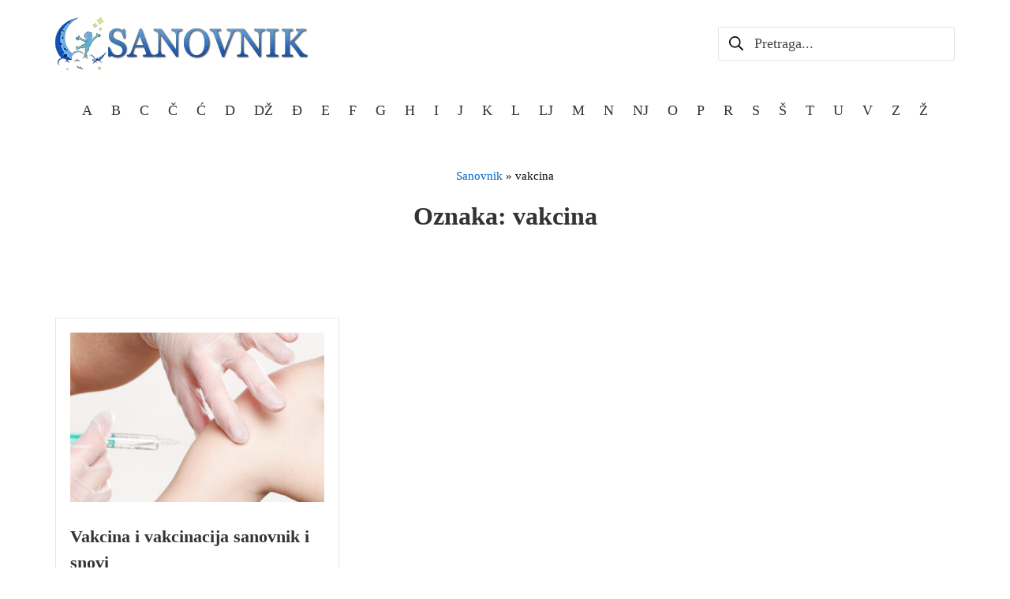

--- FILE ---
content_type: text/html; charset=UTF-8
request_url: https://sanovnik.net/tag/vakcina/
body_size: 11663
content:
<!DOCTYPE html><html lang="sr-RS"><head><meta charset="UTF-8"/>
<script>var __ezHttpConsent={setByCat:function(src,tagType,attributes,category,force,customSetScriptFn=null){var setScript=function(){if(force||window.ezTcfConsent[category]){if(typeof customSetScriptFn==='function'){customSetScriptFn();}else{var scriptElement=document.createElement(tagType);scriptElement.src=src;attributes.forEach(function(attr){for(var key in attr){if(attr.hasOwnProperty(key)){scriptElement.setAttribute(key,attr[key]);}}});var firstScript=document.getElementsByTagName(tagType)[0];firstScript.parentNode.insertBefore(scriptElement,firstScript);}}};if(force||(window.ezTcfConsent&&window.ezTcfConsent.loaded)){setScript();}else if(typeof getEzConsentData==="function"){getEzConsentData().then(function(ezTcfConsent){if(ezTcfConsent&&ezTcfConsent.loaded){setScript();}else{console.error("cannot get ez consent data");force=true;setScript();}});}else{force=true;setScript();console.error("getEzConsentData is not a function");}},};</script>
<script>var ezTcfConsent=window.ezTcfConsent?window.ezTcfConsent:{loaded:false,store_info:false,develop_and_improve_services:false,measure_ad_performance:false,measure_content_performance:false,select_basic_ads:false,create_ad_profile:false,select_personalized_ads:false,create_content_profile:false,select_personalized_content:false,understand_audiences:false,use_limited_data_to_select_content:false,};function getEzConsentData(){return new Promise(function(resolve){document.addEventListener("ezConsentEvent",function(event){var ezTcfConsent=event.detail.ezTcfConsent;resolve(ezTcfConsent);});});}</script>
<script>if(typeof _setEzCookies!=='function'){function _setEzCookies(ezConsentData){var cookies=window.ezCookieQueue;for(var i=0;i<cookies.length;i++){var cookie=cookies[i];if(ezConsentData&&ezConsentData.loaded&&ezConsentData[cookie.tcfCategory]){document.cookie=cookie.name+"="+cookie.value;}}}}
window.ezCookieQueue=window.ezCookieQueue||[];if(typeof addEzCookies!=='function'){function addEzCookies(arr){window.ezCookieQueue=[...window.ezCookieQueue,...arr];}}
addEzCookies([{name:"ezoab_305645",value:"mod1-c; Path=/; Domain=sanovnik.net; Max-Age=7200",tcfCategory:"store_info",isEzoic:"true",},{name:"ezosuibasgeneris-1",value:"3ffbb7b0-f07d-4d08-5e66-f75b4c513af0; Path=/; Domain=sanovnik.net; Expires=Mon, 01 Feb 2027 02:29:51 UTC; Secure; SameSite=None",tcfCategory:"understand_audiences",isEzoic:"true",}]);if(window.ezTcfConsent&&window.ezTcfConsent.loaded){_setEzCookies(window.ezTcfConsent);}else if(typeof getEzConsentData==="function"){getEzConsentData().then(function(ezTcfConsent){if(ezTcfConsent&&ezTcfConsent.loaded){_setEzCookies(window.ezTcfConsent);}else{console.error("cannot get ez consent data");_setEzCookies(window.ezTcfConsent);}});}else{console.error("getEzConsentData is not a function");_setEzCookies(window.ezTcfConsent);}</script><script type="text/javascript" data-ezscrex='false' data-cfasync='false'>window._ezaq = Object.assign({"edge_cache_status":12,"edge_response_time":425,"url":"https://sanovnik.net/tag/vakcina/"}, typeof window._ezaq !== "undefined" ? window._ezaq : {});</script><script type="text/javascript" data-ezscrex='false' data-cfasync='false'>window._ezaq = Object.assign({"ab_test_id":"mod1-c"}, typeof window._ezaq !== "undefined" ? window._ezaq : {});window.__ez=window.__ez||{};window.__ez.tf={};</script><script type="text/javascript" data-ezscrex='false' data-cfasync='false'>window.ezDisableAds = true;</script>
<script data-ezscrex='false' data-cfasync='false' data-pagespeed-no-defer>var __ez=__ez||{};__ez.stms=Date.now();__ez.evt={};__ez.script={};__ez.ck=__ez.ck||{};__ez.template={};__ez.template.isOrig=true;window.__ezScriptHost="//www.ezojs.com";__ez.queue=__ez.queue||function(){var e=0,i=0,t=[],n=!1,o=[],r=[],s=!0,a=function(e,i,n,o,r,s,a){var l=arguments.length>7&&void 0!==arguments[7]?arguments[7]:window,d=this;this.name=e,this.funcName=i,this.parameters=null===n?null:w(n)?n:[n],this.isBlock=o,this.blockedBy=r,this.deleteWhenComplete=s,this.isError=!1,this.isComplete=!1,this.isInitialized=!1,this.proceedIfError=a,this.fWindow=l,this.isTimeDelay=!1,this.process=function(){f("... func = "+e),d.isInitialized=!0,d.isComplete=!0,f("... func.apply: "+e);var i=d.funcName.split("."),n=null,o=this.fWindow||window;i.length>3||(n=3===i.length?o[i[0]][i[1]][i[2]]:2===i.length?o[i[0]][i[1]]:o[d.funcName]),null!=n&&n.apply(null,this.parameters),!0===d.deleteWhenComplete&&delete t[e],!0===d.isBlock&&(f("----- F'D: "+d.name),m())}},l=function(e,i,t,n,o,r,s){var a=arguments.length>7&&void 0!==arguments[7]?arguments[7]:window,l=this;this.name=e,this.path=i,this.async=o,this.defer=r,this.isBlock=t,this.blockedBy=n,this.isInitialized=!1,this.isError=!1,this.isComplete=!1,this.proceedIfError=s,this.fWindow=a,this.isTimeDelay=!1,this.isPath=function(e){return"/"===e[0]&&"/"!==e[1]},this.getSrc=function(e){return void 0!==window.__ezScriptHost&&this.isPath(e)&&"banger.js"!==this.name?window.__ezScriptHost+e:e},this.process=function(){l.isInitialized=!0,f("... file = "+e);var i=this.fWindow?this.fWindow.document:document,t=i.createElement("script");t.src=this.getSrc(this.path),!0===o?t.async=!0:!0===r&&(t.defer=!0),t.onerror=function(){var e={url:window.location.href,name:l.name,path:l.path,user_agent:window.navigator.userAgent};"undefined"!=typeof _ezaq&&(e.pageview_id=_ezaq.page_view_id);var i=encodeURIComponent(JSON.stringify(e)),t=new XMLHttpRequest;t.open("GET","//g.ezoic.net/ezqlog?d="+i,!0),t.send(),f("----- ERR'D: "+l.name),l.isError=!0,!0===l.isBlock&&m()},t.onreadystatechange=t.onload=function(){var e=t.readyState;f("----- F'D: "+l.name),e&&!/loaded|complete/.test(e)||(l.isComplete=!0,!0===l.isBlock&&m())},i.getElementsByTagName("head")[0].appendChild(t)}},d=function(e,i){this.name=e,this.path="",this.async=!1,this.defer=!1,this.isBlock=!1,this.blockedBy=[],this.isInitialized=!0,this.isError=!1,this.isComplete=i,this.proceedIfError=!1,this.isTimeDelay=!1,this.process=function(){}};function c(e,i,n,s,a,d,c,u,f){var m=new l(e,i,n,s,a,d,c,f);!0===u?o[e]=m:r[e]=m,t[e]=m,h(m)}function h(e){!0!==u(e)&&0!=s&&e.process()}function u(e){if(!0===e.isTimeDelay&&!1===n)return f(e.name+" blocked = TIME DELAY!"),!0;if(w(e.blockedBy))for(var i=0;i<e.blockedBy.length;i++){var o=e.blockedBy[i];if(!1===t.hasOwnProperty(o))return f(e.name+" blocked = "+o),!0;if(!0===e.proceedIfError&&!0===t[o].isError)return!1;if(!1===t[o].isComplete)return f(e.name+" blocked = "+o),!0}return!1}function f(e){var i=window.location.href,t=new RegExp("[?&]ezq=([^&#]*)","i").exec(i);"1"===(t?t[1]:null)&&console.debug(e)}function m(){++e>200||(f("let's go"),p(o),p(r))}function p(e){for(var i in e)if(!1!==e.hasOwnProperty(i)){var t=e[i];!0===t.isComplete||u(t)||!0===t.isInitialized||!0===t.isError?!0===t.isError?f(t.name+": error"):!0===t.isComplete?f(t.name+": complete already"):!0===t.isInitialized&&f(t.name+": initialized already"):t.process()}}function w(e){return"[object Array]"==Object.prototype.toString.call(e)}return window.addEventListener("load",(function(){setTimeout((function(){n=!0,f("TDELAY -----"),m()}),5e3)}),!1),{addFile:c,addFileOnce:function(e,i,n,o,r,s,a,l,d){t[e]||c(e,i,n,o,r,s,a,l,d)},addDelayFile:function(e,i){var n=new l(e,i,!1,[],!1,!1,!0);n.isTimeDelay=!0,f(e+" ...  FILE! TDELAY"),r[e]=n,t[e]=n,h(n)},addFunc:function(e,n,s,l,d,c,u,f,m,p){!0===c&&(e=e+"_"+i++);var w=new a(e,n,s,l,d,u,f,p);!0===m?o[e]=w:r[e]=w,t[e]=w,h(w)},addDelayFunc:function(e,i,n){var o=new a(e,i,n,!1,[],!0,!0);o.isTimeDelay=!0,f(e+" ...  FUNCTION! TDELAY"),r[e]=o,t[e]=o,h(o)},items:t,processAll:m,setallowLoad:function(e){s=e},markLoaded:function(e){if(e&&0!==e.length){if(e in t){var i=t[e];!0===i.isComplete?f(i.name+" "+e+": error loaded duplicate"):(i.isComplete=!0,i.isInitialized=!0)}else t[e]=new d(e,!0);f("markLoaded dummyfile: "+t[e].name)}},logWhatsBlocked:function(){for(var e in t)!1!==t.hasOwnProperty(e)&&u(t[e])}}}();__ez.evt.add=function(e,t,n){e.addEventListener?e.addEventListener(t,n,!1):e.attachEvent?e.attachEvent("on"+t,n):e["on"+t]=n()},__ez.evt.remove=function(e,t,n){e.removeEventListener?e.removeEventListener(t,n,!1):e.detachEvent?e.detachEvent("on"+t,n):delete e["on"+t]};__ez.script.add=function(e){var t=document.createElement("script");t.src=e,t.async=!0,t.type="text/javascript",document.getElementsByTagName("head")[0].appendChild(t)};__ez.dot=__ez.dot||{};__ez.queue.addFileOnce('/detroitchicago/boise.js', '/detroitchicago/boise.js?gcb=195-0&cb=5', true, [], true, false, true, false);__ez.queue.addFileOnce('/parsonsmaize/abilene.js', '/parsonsmaize/abilene.js?gcb=195-0&cb=e80eca0cdb', true, [], true, false, true, false);__ez.queue.addFileOnce('/parsonsmaize/mulvane.js', '/parsonsmaize/mulvane.js?gcb=195-0&cb=e75e48eec0', true, ['/parsonsmaize/abilene.js'], true, false, true, false);__ez.queue.addFileOnce('/detroitchicago/birmingham.js', '/detroitchicago/birmingham.js?gcb=195-0&cb=539c47377c', true, ['/parsonsmaize/abilene.js'], true, false, true, false);</script>
<script data-ezscrex="false" type="text/javascript" data-cfasync="false">window._ezaq = Object.assign({"ad_cache_level":0,"adpicker_placement_cnt":0,"ai_placeholder_cache_level":0,"ai_placeholder_placement_cnt":-1,"domain":"sanovnik.net","domain_id":305645,"ezcache_level":1,"ezcache_skip_code":0,"has_bad_image":0,"has_bad_words":0,"is_sitespeed":0,"lt_cache_level":0,"response_size":48763,"response_size_orig":42966,"response_time_orig":412,"template_id":5,"url":"https://sanovnik.net/tag/vakcina/","word_count":0,"worst_bad_word_level":0}, typeof window._ezaq !== "undefined" ? window._ezaq : {});__ez.queue.markLoaded('ezaqBaseReady');</script>
<script type='text/javascript' data-ezscrex='false' data-cfasync='false'>
window.ezAnalyticsStatic = true;

function analyticsAddScript(script) {
	var ezDynamic = document.createElement('script');
	ezDynamic.type = 'text/javascript';
	ezDynamic.innerHTML = script;
	document.head.appendChild(ezDynamic);
}
function getCookiesWithPrefix() {
    var allCookies = document.cookie.split(';');
    var cookiesWithPrefix = {};

    for (var i = 0; i < allCookies.length; i++) {
        var cookie = allCookies[i].trim();

        for (var j = 0; j < arguments.length; j++) {
            var prefix = arguments[j];
            if (cookie.indexOf(prefix) === 0) {
                var cookieParts = cookie.split('=');
                var cookieName = cookieParts[0];
                var cookieValue = cookieParts.slice(1).join('=');
                cookiesWithPrefix[cookieName] = decodeURIComponent(cookieValue);
                break; // Once matched, no need to check other prefixes
            }
        }
    }

    return cookiesWithPrefix;
}
function productAnalytics() {
	var d = {"pr":[6],"omd5":"0d6fae85269de00a3bdd5fd0251e1680","nar":"risk score"};
	d.u = _ezaq.url;
	d.p = _ezaq.page_view_id;
	d.v = _ezaq.visit_uuid;
	d.ab = _ezaq.ab_test_id;
	d.e = JSON.stringify(_ezaq);
	d.ref = document.referrer;
	d.c = getCookiesWithPrefix('active_template', 'ez', 'lp_');
	if(typeof ez_utmParams !== 'undefined') {
		d.utm = ez_utmParams;
	}

	var dataText = JSON.stringify(d);
	var xhr = new XMLHttpRequest();
	xhr.open('POST','/ezais/analytics?cb=1', true);
	xhr.onload = function () {
		if (xhr.status!=200) {
            return;
		}

        if(document.readyState !== 'loading') {
            analyticsAddScript(xhr.response);
            return;
        }

        var eventFunc = function() {
            if(document.readyState === 'loading') {
                return;
            }
            document.removeEventListener('readystatechange', eventFunc, false);
            analyticsAddScript(xhr.response);
        };

        document.addEventListener('readystatechange', eventFunc, false);
	};
	xhr.setRequestHeader('Content-Type','text/plain');
	xhr.send(dataText);
}
__ez.queue.addFunc("productAnalytics", "productAnalytics", null, true, ['ezaqBaseReady'], false, false, false, true);
</script><base href="https://sanovnik.net/tag/vakcina/"/>
		
		<meta name="viewport" content="width=device-width, initial-scale=1"/>
		<link rel="profile" href="http://gmpg.org/xfn/11"/>

		<meta name="robots" content="noindex, follow"/>

	<!-- This site is optimized with the Yoast SEO plugin v26.4 - https://yoast.com/wordpress/plugins/seo/ -->
	<title>vakcina Arhive - Sanovnik - Sanjarica</title>
	<meta property="og:locale" content="sr_RS"/>
	<meta property="og:type" content="article"/>
	<meta property="og:title" content="vakcina Arhive - Sanovnik - Sanjarica"/>
	<meta property="og:url" content="https://sanovnik.net/tag/vakcina/"/>
	<meta property="og:site_name" content="Sanovnik - Sanjarica"/>
	<meta name="twitter:card" content="summary_large_image"/>
	<script type="application/ld+json" class="yoast-schema-graph">{"@context":"https://schema.org","@graph":[{"@type":"CollectionPage","@id":"https://sanovnik.net/tag/vakcina/","url":"https://sanovnik.net/tag/vakcina/","name":"vakcina Arhive - Sanovnik - Sanjarica","isPartOf":{"@id":"https://sanovnik.net/#website"},"primaryImageOfPage":{"@id":"https://sanovnik.net/tag/vakcina/#primaryimage"},"image":{"@id":"https://sanovnik.net/tag/vakcina/#primaryimage"},"thumbnailUrl":"https://sanovnik.net/wp-content/uploads/2023/03/vakcina.jpg","breadcrumb":{"@id":"https://sanovnik.net/tag/vakcina/#breadcrumb"},"inLanguage":"sr-RS"},{"@type":"ImageObject","inLanguage":"sr-RS","@id":"https://sanovnik.net/tag/vakcina/#primaryimage","url":"https://sanovnik.net/wp-content/uploads/2023/03/vakcina.jpg","contentUrl":"https://sanovnik.net/wp-content/uploads/2023/03/vakcina.jpg","width":960,"height":640},{"@type":"BreadcrumbList","@id":"https://sanovnik.net/tag/vakcina/#breadcrumb","itemListElement":[{"@type":"ListItem","position":1,"name":"Sanovnik","item":"https://sanovnik.net/"},{"@type":"ListItem","position":2,"name":"vakcina"}]},{"@type":"WebSite","@id":"https://sanovnik.net/#website","url":"https://sanovnik.net/","name":"Sanovnik - Sanjarica","description":"📘 Tumačenje i interpretacija snova 📘","publisher":{"@id":"https://sanovnik.net/#organization"},"potentialAction":[{"@type":"SearchAction","target":{"@type":"EntryPoint","urlTemplate":"https://sanovnik.net/?s={search_term_string}"},"query-input":{"@type":"PropertyValueSpecification","valueRequired":true,"valueName":"search_term_string"}}],"inLanguage":"sr-RS"},{"@type":"Organization","@id":"https://sanovnik.net/#organization","name":"Sanovnik - Sanjarica","url":"https://sanovnik.net/","logo":{"@type":"ImageObject","inLanguage":"sr-RS","@id":"https://sanovnik.net/#/schema/logo/image/","url":"https://sanovnik.net/wp-content/uploads/2021/11/sanovnik-logo-main.png","contentUrl":"https://sanovnik.net/wp-content/uploads/2021/11/sanovnik-logo-main.png","width":320,"height":67,"caption":"Sanovnik - Sanjarica"},"image":{"@id":"https://sanovnik.net/#/schema/logo/image/"}}]}</script>
	<!-- / Yoast SEO plugin. -->


<style id="wp-img-auto-sizes-contain-inline-css" type="text/css">
img:is([sizes=auto i],[sizes^="auto," i]){contain-intrinsic-size:3000px 1500px}
/*# sourceURL=wp-img-auto-sizes-contain-inline-css */
</style>
<style id="classic-theme-styles-inline-css" type="text/css">
/*! This file is auto-generated */
.wp-block-button__link{color:#fff;background-color:#32373c;border-radius:9999px;box-shadow:none;text-decoration:none;padding:calc(.667em + 2px) calc(1.333em + 2px);font-size:1.125em}.wp-block-file__button{background:#32373c;color:#fff;text-decoration:none}
/*# sourceURL=/wp-includes/css/classic-themes.min.css */
</style>
<link rel="stylesheet" id="same-category-posts-css" href="https://sanovnik.net/wp-content/plugins/same-category-posts/same-category-posts.css?ver=6.9" type="text/css" media="all"/>
<link rel="stylesheet" id="suki-css" href="https://sanovnik.net/wp-content/themes/suki/assets/css/main.min.css?ver=1.3.6" type="text/css" media="all"/>
<style id="suki-inline-css" type="text/css">
/* Suki Dynamic CSS */
html{font-family:Georgia,serif;font-weight:400;font-size:18px}body{color:#0a0a0a}h1,.h1{font-family:Georgia,serif}.title,.entry-title,.page-title{font-family:Georgia,serif}h2,.h2{font-family:Georgia,serif}h3,.h3{font-family:Georgia,serif}legend,.small-title,.entry-small-title,.comments-title,.comment-reply-title{font-family:Georgia,serif}h4,.h4{font-family:Georgia,serif;font-size:17px}.widget_block>[class^="wp-block-"]>h2:first-child,.widget_block>[class^="wp-block-"]>h3:first-child,.widget_block>[class^="wp-block-"]>h4:first-child,.widget_block>[class^="wp-block-"]>h5:first-child,.widget_block>[class^="wp-block-"]>h6:first-child,.widget-title{font-family:Georgia,serif;font-size:17px}.suki-header-logo .suki-logo-image{width:320px}.suki-header-mobile-logo .suki-logo-image{width:250px}.suki-header-main-bar{height:110px}.suki-header-main-bar-inner{padding:10px 20px 10px 20px}.suki-header-mobile-main-bar{height:90px}.suki-content-inner{padding:40px 20px 80px 20px}.entry-layout-grid .entry-wrapper{padding:1em 1em 1em 1em;border-width:1px 1px 1px 1px}.entry-layout-grid .entry-thumbnail.suki-entry-thumbnail-ignore-padding:first-child{margin-top:-1em !important}.entry-layout-grid .entry-thumbnail.suki-entry-thumbnail-ignore-padding{margin-right:-1em !important;margin-left:-1em !important}@media screen and (max-width:1023px){.suki-hero .suki-breadcrumb{font-size:14px}.content-area .site-main{padding:0}.entry-layout-default:first-child .entry-thumbnail.suki-entry-thumbnail-ignore-padding:first-child{margin-top:-0px !important}.entry-layout-default .entry-thumbnail.suki-entry-thumbnail-ignore-padding{margin-right:-0px !important;margin-left:-0px !important}}
/*# sourceURL=suki-inline-css */
</style>
        <script>function addLink() {
	var body_element = document.getElementsByTagName('body')[0];
	var selection;
	selection = window.getSelection();
	var pagelink = "<br /><br /> Detaljnije na: <a href='"+document.location.href+"'>"+document.location.href+"</a>"; // change this if you want
	var copytext = selection + pagelink;
	var newdiv = document.createElement('div');
	newdiv.style.position='absolute';
	newdiv.style.left='-99999px';
	body_element.appendChild(newdiv);
	newdiv.innerHTML = copytext;
	selection.selectAllChildren(newdiv);
	window.setTimeout(function() {
		body_element.removeChild(newdiv);
	},0);
}
document.oncopy = addLink;</script>
<style type="text/css" id="suki-custom-css">

</style>
<link rel="icon" href="https://sanovnik.net/wp-content/uploads/2021/03/cropped-sanovnik-32x32.png" sizes="32x32"/>
<link rel="icon" href="https://sanovnik.net/wp-content/uploads/2021/03/cropped-sanovnik-192x192.png" sizes="192x192"/>
<link rel="apple-touch-icon" href="https://sanovnik.net/wp-content/uploads/2021/03/cropped-sanovnik-180x180.png"/>
<meta name="msapplication-TileImage" content="https://sanovnik.net/wp-content/uploads/2021/03/cropped-sanovnik-270x270.png"/>
		<style type="text/css" id="wp-custom-css">
			.entry-content p:first-child::first-letter {
 float: left;
    font-size: 58px;
    line-height: 1;
    font-weight: bold;
    margin-right: 9px;
    color: #0d56bc;
    font-family: "Georgia";
    text-shadow: #60a5e2 .05em .05em;
}

.suki-header-mobile-main-bar {
    height: 110px !important;
}
.widget ul,ol {
	margin: 0 0 1.5rem;
	padding-left: 0px;
}		</style>
			<style id="global-styles-inline-css" type="text/css">
:root{--wp--preset--aspect-ratio--square: 1;--wp--preset--aspect-ratio--4-3: 4/3;--wp--preset--aspect-ratio--3-4: 3/4;--wp--preset--aspect-ratio--3-2: 3/2;--wp--preset--aspect-ratio--2-3: 2/3;--wp--preset--aspect-ratio--16-9: 16/9;--wp--preset--aspect-ratio--9-16: 9/16;--wp--preset--color--black: #000000;--wp--preset--color--cyan-bluish-gray: #abb8c3;--wp--preset--color--white: #ffffff;--wp--preset--color--pale-pink: #f78da7;--wp--preset--color--vivid-red: #cf2e2e;--wp--preset--color--luminous-vivid-orange: #ff6900;--wp--preset--color--luminous-vivid-amber: #fcb900;--wp--preset--color--light-green-cyan: #7bdcb5;--wp--preset--color--vivid-green-cyan: #00d084;--wp--preset--color--pale-cyan-blue: #8ed1fc;--wp--preset--color--vivid-cyan-blue: #0693e3;--wp--preset--color--vivid-purple: #9b51e0;--wp--preset--gradient--vivid-cyan-blue-to-vivid-purple: linear-gradient(135deg,rgb(6,147,227) 0%,rgb(155,81,224) 100%);--wp--preset--gradient--light-green-cyan-to-vivid-green-cyan: linear-gradient(135deg,rgb(122,220,180) 0%,rgb(0,208,130) 100%);--wp--preset--gradient--luminous-vivid-amber-to-luminous-vivid-orange: linear-gradient(135deg,rgb(252,185,0) 0%,rgb(255,105,0) 100%);--wp--preset--gradient--luminous-vivid-orange-to-vivid-red: linear-gradient(135deg,rgb(255,105,0) 0%,rgb(207,46,46) 100%);--wp--preset--gradient--very-light-gray-to-cyan-bluish-gray: linear-gradient(135deg,rgb(238,238,238) 0%,rgb(169,184,195) 100%);--wp--preset--gradient--cool-to-warm-spectrum: linear-gradient(135deg,rgb(74,234,220) 0%,rgb(151,120,209) 20%,rgb(207,42,186) 40%,rgb(238,44,130) 60%,rgb(251,105,98) 80%,rgb(254,248,76) 100%);--wp--preset--gradient--blush-light-purple: linear-gradient(135deg,rgb(255,206,236) 0%,rgb(152,150,240) 100%);--wp--preset--gradient--blush-bordeaux: linear-gradient(135deg,rgb(254,205,165) 0%,rgb(254,45,45) 50%,rgb(107,0,62) 100%);--wp--preset--gradient--luminous-dusk: linear-gradient(135deg,rgb(255,203,112) 0%,rgb(199,81,192) 50%,rgb(65,88,208) 100%);--wp--preset--gradient--pale-ocean: linear-gradient(135deg,rgb(255,245,203) 0%,rgb(182,227,212) 50%,rgb(51,167,181) 100%);--wp--preset--gradient--electric-grass: linear-gradient(135deg,rgb(202,248,128) 0%,rgb(113,206,126) 100%);--wp--preset--gradient--midnight: linear-gradient(135deg,rgb(2,3,129) 0%,rgb(40,116,252) 100%);--wp--preset--font-size--small: 15.3px;--wp--preset--font-size--medium: 21.6px;--wp--preset--font-size--large: 27px;--wp--preset--font-size--x-large: 42px;--wp--preset--font-size--regular: 18px;--wp--preset--font-size--huge: 36px;--wp--preset--spacing--20: 0.44rem;--wp--preset--spacing--30: 0.67rem;--wp--preset--spacing--40: 1rem;--wp--preset--spacing--50: 1.5rem;--wp--preset--spacing--60: 2.25rem;--wp--preset--spacing--70: 3.38rem;--wp--preset--spacing--80: 5.06rem;--wp--preset--shadow--natural: 6px 6px 9px rgba(0, 0, 0, 0.2);--wp--preset--shadow--deep: 12px 12px 50px rgba(0, 0, 0, 0.4);--wp--preset--shadow--sharp: 6px 6px 0px rgba(0, 0, 0, 0.2);--wp--preset--shadow--outlined: 6px 6px 0px -3px rgb(255, 255, 255), 6px 6px rgb(0, 0, 0);--wp--preset--shadow--crisp: 6px 6px 0px rgb(0, 0, 0);}:where(.is-layout-flex){gap: 0.5em;}:where(.is-layout-grid){gap: 0.5em;}body .is-layout-flex{display: flex;}.is-layout-flex{flex-wrap: wrap;align-items: center;}.is-layout-flex > :is(*, div){margin: 0;}body .is-layout-grid{display: grid;}.is-layout-grid > :is(*, div){margin: 0;}:where(.wp-block-columns.is-layout-flex){gap: 2em;}:where(.wp-block-columns.is-layout-grid){gap: 2em;}:where(.wp-block-post-template.is-layout-flex){gap: 1.25em;}:where(.wp-block-post-template.is-layout-grid){gap: 1.25em;}.has-black-color{color: var(--wp--preset--color--black) !important;}.has-cyan-bluish-gray-color{color: var(--wp--preset--color--cyan-bluish-gray) !important;}.has-white-color{color: var(--wp--preset--color--white) !important;}.has-pale-pink-color{color: var(--wp--preset--color--pale-pink) !important;}.has-vivid-red-color{color: var(--wp--preset--color--vivid-red) !important;}.has-luminous-vivid-orange-color{color: var(--wp--preset--color--luminous-vivid-orange) !important;}.has-luminous-vivid-amber-color{color: var(--wp--preset--color--luminous-vivid-amber) !important;}.has-light-green-cyan-color{color: var(--wp--preset--color--light-green-cyan) !important;}.has-vivid-green-cyan-color{color: var(--wp--preset--color--vivid-green-cyan) !important;}.has-pale-cyan-blue-color{color: var(--wp--preset--color--pale-cyan-blue) !important;}.has-vivid-cyan-blue-color{color: var(--wp--preset--color--vivid-cyan-blue) !important;}.has-vivid-purple-color{color: var(--wp--preset--color--vivid-purple) !important;}.has-black-background-color{background-color: var(--wp--preset--color--black) !important;}.has-cyan-bluish-gray-background-color{background-color: var(--wp--preset--color--cyan-bluish-gray) !important;}.has-white-background-color{background-color: var(--wp--preset--color--white) !important;}.has-pale-pink-background-color{background-color: var(--wp--preset--color--pale-pink) !important;}.has-vivid-red-background-color{background-color: var(--wp--preset--color--vivid-red) !important;}.has-luminous-vivid-orange-background-color{background-color: var(--wp--preset--color--luminous-vivid-orange) !important;}.has-luminous-vivid-amber-background-color{background-color: var(--wp--preset--color--luminous-vivid-amber) !important;}.has-light-green-cyan-background-color{background-color: var(--wp--preset--color--light-green-cyan) !important;}.has-vivid-green-cyan-background-color{background-color: var(--wp--preset--color--vivid-green-cyan) !important;}.has-pale-cyan-blue-background-color{background-color: var(--wp--preset--color--pale-cyan-blue) !important;}.has-vivid-cyan-blue-background-color{background-color: var(--wp--preset--color--vivid-cyan-blue) !important;}.has-vivid-purple-background-color{background-color: var(--wp--preset--color--vivid-purple) !important;}.has-black-border-color{border-color: var(--wp--preset--color--black) !important;}.has-cyan-bluish-gray-border-color{border-color: var(--wp--preset--color--cyan-bluish-gray) !important;}.has-white-border-color{border-color: var(--wp--preset--color--white) !important;}.has-pale-pink-border-color{border-color: var(--wp--preset--color--pale-pink) !important;}.has-vivid-red-border-color{border-color: var(--wp--preset--color--vivid-red) !important;}.has-luminous-vivid-orange-border-color{border-color: var(--wp--preset--color--luminous-vivid-orange) !important;}.has-luminous-vivid-amber-border-color{border-color: var(--wp--preset--color--luminous-vivid-amber) !important;}.has-light-green-cyan-border-color{border-color: var(--wp--preset--color--light-green-cyan) !important;}.has-vivid-green-cyan-border-color{border-color: var(--wp--preset--color--vivid-green-cyan) !important;}.has-pale-cyan-blue-border-color{border-color: var(--wp--preset--color--pale-cyan-blue) !important;}.has-vivid-cyan-blue-border-color{border-color: var(--wp--preset--color--vivid-cyan-blue) !important;}.has-vivid-purple-border-color{border-color: var(--wp--preset--color--vivid-purple) !important;}.has-vivid-cyan-blue-to-vivid-purple-gradient-background{background: var(--wp--preset--gradient--vivid-cyan-blue-to-vivid-purple) !important;}.has-light-green-cyan-to-vivid-green-cyan-gradient-background{background: var(--wp--preset--gradient--light-green-cyan-to-vivid-green-cyan) !important;}.has-luminous-vivid-amber-to-luminous-vivid-orange-gradient-background{background: var(--wp--preset--gradient--luminous-vivid-amber-to-luminous-vivid-orange) !important;}.has-luminous-vivid-orange-to-vivid-red-gradient-background{background: var(--wp--preset--gradient--luminous-vivid-orange-to-vivid-red) !important;}.has-very-light-gray-to-cyan-bluish-gray-gradient-background{background: var(--wp--preset--gradient--very-light-gray-to-cyan-bluish-gray) !important;}.has-cool-to-warm-spectrum-gradient-background{background: var(--wp--preset--gradient--cool-to-warm-spectrum) !important;}.has-blush-light-purple-gradient-background{background: var(--wp--preset--gradient--blush-light-purple) !important;}.has-blush-bordeaux-gradient-background{background: var(--wp--preset--gradient--blush-bordeaux) !important;}.has-luminous-dusk-gradient-background{background: var(--wp--preset--gradient--luminous-dusk) !important;}.has-pale-ocean-gradient-background{background: var(--wp--preset--gradient--pale-ocean) !important;}.has-electric-grass-gradient-background{background: var(--wp--preset--gradient--electric-grass) !important;}.has-midnight-gradient-background{background: var(--wp--preset--gradient--midnight) !important;}.has-small-font-size{font-size: var(--wp--preset--font-size--small) !important;}.has-medium-font-size{font-size: var(--wp--preset--font-size--medium) !important;}.has-large-font-size{font-size: var(--wp--preset--font-size--large) !important;}.has-x-large-font-size{font-size: var(--wp--preset--font-size--x-large) !important;}
/*# sourceURL=global-styles-inline-css */
</style>
<script type='text/javascript'>
var ezoTemplate = 'orig_site';
var ezouid = '1';
var ezoFormfactor = '1';
</script><script data-ezscrex="false" type='text/javascript'>
var soc_app_id = '0';
var did = 305645;
var ezdomain = 'sanovnik.net';
var ezoicSearchable = 1;
</script></head>

	<body class="archive tag tag-vakcina tag-722 wp-custom-logo wp-embed-responsive wp-theme-suki ltr group-blog hfeed suki-page-layout-full-width suki-ver-1-3-6 suki-font-smoothing-1">
			<a class="skip-link screen-reader-text" href="#content">Skip to content</a>
	<div id="mobile-vertical-header" class="suki-header-mobile-vertical suki-header suki-popup suki-header-mobile-vertical-display-full-screen suki-header-mobile-vertical-position-left suki-text-align-left" itemscope="" itemtype="https://schema.org/WPHeader">
	
	<div class="suki-header-mobile-vertical-bar suki-header-section-vertical suki-popup-content">
		<div class="suki-header-section-vertical-column">
			<div class="suki-header-mobile-vertical-bar-top suki-header-section-vertical-row">
				<nav class="suki-header-mobile-menu suki-header-menu site-navigation" role="navigation" itemscope="" itemtype="https://schema.org/SiteNavigationElement" aria-label="Mobile Header Menu">
	<ul id="menu-top" class="menu suki-toggle-menu"><li id="menu-item-40" class="menu-item menu-item-type-taxonomy menu-item-object-category menu-item-40"><a href="https://sanovnik.net/sanjati/a/" class="suki-menu-item-link "><span class="suki-menu-item-title">A</span></a></li>
<li id="menu-item-41" class="menu-item menu-item-type-taxonomy menu-item-object-category menu-item-41"><a href="https://sanovnik.net/sanjati/b/" class="suki-menu-item-link "><span class="suki-menu-item-title">B</span></a></li>
<li id="menu-item-42" class="menu-item menu-item-type-taxonomy menu-item-object-category menu-item-42"><a href="https://sanovnik.net/sanjati/c/" class="suki-menu-item-link "><span class="suki-menu-item-title">C</span></a></li>
<li id="menu-item-43" class="menu-item menu-item-type-taxonomy menu-item-object-category menu-item-43"><a href="https://sanovnik.net/sanjati/ch/" class="suki-menu-item-link "><span class="suki-menu-item-title">Č</span></a></li>
<li id="menu-item-45" class="menu-item menu-item-type-taxonomy menu-item-object-category menu-item-45"><a href="https://sanovnik.net/sanjati/c1/" class="suki-menu-item-link "><span class="suki-menu-item-title">Ć</span></a></li>
<li id="menu-item-46" class="menu-item menu-item-type-taxonomy menu-item-object-category menu-item-46"><a href="https://sanovnik.net/sanjati/d/" class="suki-menu-item-link "><span class="suki-menu-item-title">D</span></a></li>
<li id="menu-item-47" class="menu-item menu-item-type-taxonomy menu-item-object-category menu-item-47"><a href="https://sanovnik.net/sanjati/dz/" class="suki-menu-item-link "><span class="suki-menu-item-title">DŽ</span></a></li>
<li id="menu-item-48" class="menu-item menu-item-type-taxonomy menu-item-object-category menu-item-48"><a href="https://sanovnik.net/sanjati/dj/" class="suki-menu-item-link "><span class="suki-menu-item-title">Đ</span></a></li>
<li id="menu-item-49" class="menu-item menu-item-type-taxonomy menu-item-object-category menu-item-49"><a href="https://sanovnik.net/sanjati/e/" class="suki-menu-item-link "><span class="suki-menu-item-title">E</span></a></li>
<li id="menu-item-50" class="menu-item menu-item-type-taxonomy menu-item-object-category menu-item-50"><a href="https://sanovnik.net/sanjati/f/" class="suki-menu-item-link "><span class="suki-menu-item-title">F</span></a></li>
<li id="menu-item-51" class="menu-item menu-item-type-taxonomy menu-item-object-category menu-item-51"><a href="https://sanovnik.net/sanjati/g/" class="suki-menu-item-link "><span class="suki-menu-item-title">G</span></a></li>
<li id="menu-item-52" class="menu-item menu-item-type-taxonomy menu-item-object-category menu-item-52"><a href="https://sanovnik.net/sanjati/h/" class="suki-menu-item-link "><span class="suki-menu-item-title">H</span></a></li>
<li id="menu-item-53" class="menu-item menu-item-type-taxonomy menu-item-object-category menu-item-53"><a href="https://sanovnik.net/sanjati/i/" class="suki-menu-item-link "><span class="suki-menu-item-title">I</span></a></li>
<li id="menu-item-54" class="menu-item menu-item-type-taxonomy menu-item-object-category menu-item-54"><a href="https://sanovnik.net/sanjati/j/" class="suki-menu-item-link "><span class="suki-menu-item-title">J</span></a></li>
<li id="menu-item-55" class="menu-item menu-item-type-taxonomy menu-item-object-category menu-item-55"><a href="https://sanovnik.net/sanjati/k/" class="suki-menu-item-link "><span class="suki-menu-item-title">K</span></a></li>
<li id="menu-item-56" class="menu-item menu-item-type-taxonomy menu-item-object-category menu-item-56"><a href="https://sanovnik.net/sanjati/l/" class="suki-menu-item-link "><span class="suki-menu-item-title">L</span></a></li>
<li id="menu-item-57" class="menu-item menu-item-type-taxonomy menu-item-object-category menu-item-57"><a href="https://sanovnik.net/sanjati/lj/" class="suki-menu-item-link "><span class="suki-menu-item-title">LJ</span></a></li>
<li id="menu-item-58" class="menu-item menu-item-type-taxonomy menu-item-object-category menu-item-58"><a href="https://sanovnik.net/sanjati/m/" class="suki-menu-item-link "><span class="suki-menu-item-title">M</span></a></li>
<li id="menu-item-59" class="menu-item menu-item-type-taxonomy menu-item-object-category menu-item-59"><a href="https://sanovnik.net/sanjati/n/" class="suki-menu-item-link "><span class="suki-menu-item-title">N</span></a></li>
<li id="menu-item-60" class="menu-item menu-item-type-taxonomy menu-item-object-category menu-item-60"><a href="https://sanovnik.net/sanjati/nj/" class="suki-menu-item-link "><span class="suki-menu-item-title">NJ</span></a></li>
<li id="menu-item-61" class="menu-item menu-item-type-taxonomy menu-item-object-category menu-item-61"><a href="https://sanovnik.net/sanjati/o/" class="suki-menu-item-link "><span class="suki-menu-item-title">O</span></a></li>
<li id="menu-item-62" class="menu-item menu-item-type-taxonomy menu-item-object-category menu-item-62"><a href="https://sanovnik.net/sanjati/p/" class="suki-menu-item-link "><span class="suki-menu-item-title">P</span></a></li>
<li id="menu-item-63" class="menu-item menu-item-type-taxonomy menu-item-object-category menu-item-63"><a href="https://sanovnik.net/sanjati/r/" class="suki-menu-item-link "><span class="suki-menu-item-title">R</span></a></li>
<li id="menu-item-64" class="menu-item menu-item-type-taxonomy menu-item-object-category menu-item-64"><a href="https://sanovnik.net/sanjati/s/" class="suki-menu-item-link "><span class="suki-menu-item-title">S</span></a></li>
<li id="menu-item-65" class="menu-item menu-item-type-taxonomy menu-item-object-category menu-item-65"><a href="https://sanovnik.net/sanjati/sh/" class="suki-menu-item-link "><span class="suki-menu-item-title">Š</span></a></li>
<li id="menu-item-66" class="menu-item menu-item-type-taxonomy menu-item-object-category menu-item-66"><a href="https://sanovnik.net/sanjati/t/" class="suki-menu-item-link "><span class="suki-menu-item-title">T</span></a></li>
<li id="menu-item-67" class="menu-item menu-item-type-taxonomy menu-item-object-category menu-item-67"><a href="https://sanovnik.net/sanjati/u/" class="suki-menu-item-link "><span class="suki-menu-item-title">U</span></a></li>
<li id="menu-item-68" class="menu-item menu-item-type-taxonomy menu-item-object-category menu-item-68"><a href="https://sanovnik.net/sanjati/v/" class="suki-menu-item-link "><span class="suki-menu-item-title">V</span></a></li>
<li id="menu-item-69" class="menu-item menu-item-type-taxonomy menu-item-object-category menu-item-69"><a href="https://sanovnik.net/sanjati/z/" class="suki-menu-item-link "><span class="suki-menu-item-title">Z</span></a></li>
<li id="menu-item-70" class="menu-item menu-item-type-taxonomy menu-item-object-category menu-item-70"><a href="https://sanovnik.net/sanjati/zh/" class="suki-menu-item-link "><span class="suki-menu-item-title">Ž</span></a></li>
</ul></nav>			</div>
		</div>

					<button class="suki-popup-close-icon suki-popup-close suki-toggle"><span class="suki-icon " title="" aria-hidden="true"><svg xmlns="http://www.w3.org/2000/svg" viewBox="0 0 64 64" width="64" height="64"><path d="M36.2,32,56,12.2a1.93,1.93,0,0,0,0-2.8L54.6,8a1.93,1.93,0,0,0-2.8,0L32,27.8,12.2,8A1.93,1.93,0,0,0,9.4,8L8,9.4a1.93,1.93,0,0,0,0,2.8L27.8,32,8,51.8a1.93,1.93,0,0,0,0,2.8L9.4,56a1.93,1.93,0,0,0,2.8,0L32,36.2,51.8,56a1.93,1.93,0,0,0,2.8,0L56,54.6a1.93,1.93,0,0,0,0-2.8Z"></path></svg></span></button>
			</div>
</div>
		<div id="canvas" class="suki-canvas">
			<div id="page" class="site">

					<header id="masthead" class="suki-header site-header" role="banner" itemscope="" itemtype="https://schema.org/WPHeader">
		<div id="header" class="suki-header-main suki-header">
	<div id="suki-header-main-bar" class="suki-header-main-bar suki-header-section suki-section suki-section-default suki-header-menu-highlight-none">
	<div class="suki-header-main-bar-inner suki-section-inner">

		
		<div class="suki-wrapper">
			<div class="suki-header-main-bar-row suki-header-row ">
														<div class="suki-header-main-bar-left suki-header-column">
						<div class="suki-header-logo site-branding menu">
	<div class="site-title menu-item h1">
		<a href="https://sanovnik.net/" rel="home" class="suki-menu-item-link">
				<span class="suki-default-logo suki-logo"><span class="suki-logo-image"><img width="320" height="67" src="https://sanovnik.net/wp-content/uploads/2021/11/sanovnik-logo-main.png" class="attachment-full size-full" alt="" decoding="async"/></span><span class="screen-reader-text">Sanovnik – Sanjarica</span></span>
			</a>
	</div>
</div>					</div>
																			<div class="suki-header-main-bar-right suki-header-column">
						<div class="suki-header-search-bar suki-header-search">
	<form role="search" method="get" class="search-form" action="https://sanovnik.net/">
				<label>
					<span class="screen-reader-text">Pretraga za:</span>
					<input type="search" class="search-field" placeholder="Pretraga..." value="" name="s"/><span class="suki-icon suki-search-icon" title="" aria-hidden="true"><svg xmlns="http://www.w3.org/2000/svg" viewBox="0 0 64 64" width="64" height="64"><path d="M26,46.1a20,20,0,1,1,20-20A20,20,0,0,1,26,46.1ZM63.4,58.5,48.2,43.3a3.67,3.67,0,0,0-2-.8A26.7,26.7,0,0,0,52,26a26,26,0,1,0-9.6,20.2,4.64,4.64,0,0,0,.8,2L58.4,63.4a1.93,1.93,0,0,0,2.8,0l2.1-2.1A1.86,1.86,0,0,0,63.4,58.5Z"></path></svg></span>
				</label>
				<input type="submit" class="search-submit" value="Pretraži"/>
			</form></div>					</div>
							</div>
		</div>

		
	</div>
</div><div id="suki-header-bottom-bar" class="suki-header-bottom-bar suki-header-section suki-section suki-section-default suki-header-menu-highlight-none">

			<div class="suki-header-bottom-bar-inner suki-section-inner">
			<div class="suki-wrapper">
	
				<div class="suki-header-bottom-bar-row suki-header-row suki-header-row-with-center">
																	<div class="suki-header-bottom-bar-left suki-header-column">
													</div>
																	<div class="suki-header-bottom-bar-center suki-header-column">
							<nav class="suki-header-menu-1 suki-header-menu site-navigation" role="navigation" itemscope="" itemtype="https://schema.org/SiteNavigationElement" aria-label="Header Menu 1">
	<ul id="menu-top-1" class="menu suki-hover-menu"><li class="menu-item menu-item-type-taxonomy menu-item-object-category menu-item-40"><a href="https://sanovnik.net/sanjati/a/" class="suki-menu-item-link "><span class="suki-menu-item-title">A</span></a></li>
<li class="menu-item menu-item-type-taxonomy menu-item-object-category menu-item-41"><a href="https://sanovnik.net/sanjati/b/" class="suki-menu-item-link "><span class="suki-menu-item-title">B</span></a></li>
<li class="menu-item menu-item-type-taxonomy menu-item-object-category menu-item-42"><a href="https://sanovnik.net/sanjati/c/" class="suki-menu-item-link "><span class="suki-menu-item-title">C</span></a></li>
<li class="menu-item menu-item-type-taxonomy menu-item-object-category menu-item-43"><a href="https://sanovnik.net/sanjati/ch/" class="suki-menu-item-link "><span class="suki-menu-item-title">Č</span></a></li>
<li class="menu-item menu-item-type-taxonomy menu-item-object-category menu-item-45"><a href="https://sanovnik.net/sanjati/c1/" class="suki-menu-item-link "><span class="suki-menu-item-title">Ć</span></a></li>
<li class="menu-item menu-item-type-taxonomy menu-item-object-category menu-item-46"><a href="https://sanovnik.net/sanjati/d/" class="suki-menu-item-link "><span class="suki-menu-item-title">D</span></a></li>
<li class="menu-item menu-item-type-taxonomy menu-item-object-category menu-item-47"><a href="https://sanovnik.net/sanjati/dz/" class="suki-menu-item-link "><span class="suki-menu-item-title">DŽ</span></a></li>
<li class="menu-item menu-item-type-taxonomy menu-item-object-category menu-item-48"><a href="https://sanovnik.net/sanjati/dj/" class="suki-menu-item-link "><span class="suki-menu-item-title">Đ</span></a></li>
<li class="menu-item menu-item-type-taxonomy menu-item-object-category menu-item-49"><a href="https://sanovnik.net/sanjati/e/" class="suki-menu-item-link "><span class="suki-menu-item-title">E</span></a></li>
<li class="menu-item menu-item-type-taxonomy menu-item-object-category menu-item-50"><a href="https://sanovnik.net/sanjati/f/" class="suki-menu-item-link "><span class="suki-menu-item-title">F</span></a></li>
<li class="menu-item menu-item-type-taxonomy menu-item-object-category menu-item-51"><a href="https://sanovnik.net/sanjati/g/" class="suki-menu-item-link "><span class="suki-menu-item-title">G</span></a></li>
<li class="menu-item menu-item-type-taxonomy menu-item-object-category menu-item-52"><a href="https://sanovnik.net/sanjati/h/" class="suki-menu-item-link "><span class="suki-menu-item-title">H</span></a></li>
<li class="menu-item menu-item-type-taxonomy menu-item-object-category menu-item-53"><a href="https://sanovnik.net/sanjati/i/" class="suki-menu-item-link "><span class="suki-menu-item-title">I</span></a></li>
<li class="menu-item menu-item-type-taxonomy menu-item-object-category menu-item-54"><a href="https://sanovnik.net/sanjati/j/" class="suki-menu-item-link "><span class="suki-menu-item-title">J</span></a></li>
<li class="menu-item menu-item-type-taxonomy menu-item-object-category menu-item-55"><a href="https://sanovnik.net/sanjati/k/" class="suki-menu-item-link "><span class="suki-menu-item-title">K</span></a></li>
<li class="menu-item menu-item-type-taxonomy menu-item-object-category menu-item-56"><a href="https://sanovnik.net/sanjati/l/" class="suki-menu-item-link "><span class="suki-menu-item-title">L</span></a></li>
<li class="menu-item menu-item-type-taxonomy menu-item-object-category menu-item-57"><a href="https://sanovnik.net/sanjati/lj/" class="suki-menu-item-link "><span class="suki-menu-item-title">LJ</span></a></li>
<li class="menu-item menu-item-type-taxonomy menu-item-object-category menu-item-58"><a href="https://sanovnik.net/sanjati/m/" class="suki-menu-item-link "><span class="suki-menu-item-title">M</span></a></li>
<li class="menu-item menu-item-type-taxonomy menu-item-object-category menu-item-59"><a href="https://sanovnik.net/sanjati/n/" class="suki-menu-item-link "><span class="suki-menu-item-title">N</span></a></li>
<li class="menu-item menu-item-type-taxonomy menu-item-object-category menu-item-60"><a href="https://sanovnik.net/sanjati/nj/" class="suki-menu-item-link "><span class="suki-menu-item-title">NJ</span></a></li>
<li class="menu-item menu-item-type-taxonomy menu-item-object-category menu-item-61"><a href="https://sanovnik.net/sanjati/o/" class="suki-menu-item-link "><span class="suki-menu-item-title">O</span></a></li>
<li class="menu-item menu-item-type-taxonomy menu-item-object-category menu-item-62"><a href="https://sanovnik.net/sanjati/p/" class="suki-menu-item-link "><span class="suki-menu-item-title">P</span></a></li>
<li class="menu-item menu-item-type-taxonomy menu-item-object-category menu-item-63"><a href="https://sanovnik.net/sanjati/r/" class="suki-menu-item-link "><span class="suki-menu-item-title">R</span></a></li>
<li class="menu-item menu-item-type-taxonomy menu-item-object-category menu-item-64"><a href="https://sanovnik.net/sanjati/s/" class="suki-menu-item-link "><span class="suki-menu-item-title">S</span></a></li>
<li class="menu-item menu-item-type-taxonomy menu-item-object-category menu-item-65"><a href="https://sanovnik.net/sanjati/sh/" class="suki-menu-item-link "><span class="suki-menu-item-title">Š</span></a></li>
<li class="menu-item menu-item-type-taxonomy menu-item-object-category menu-item-66"><a href="https://sanovnik.net/sanjati/t/" class="suki-menu-item-link "><span class="suki-menu-item-title">T</span></a></li>
<li class="menu-item menu-item-type-taxonomy menu-item-object-category menu-item-67"><a href="https://sanovnik.net/sanjati/u/" class="suki-menu-item-link "><span class="suki-menu-item-title">U</span></a></li>
<li class="menu-item menu-item-type-taxonomy menu-item-object-category menu-item-68"><a href="https://sanovnik.net/sanjati/v/" class="suki-menu-item-link "><span class="suki-menu-item-title">V</span></a></li>
<li class="menu-item menu-item-type-taxonomy menu-item-object-category menu-item-69"><a href="https://sanovnik.net/sanjati/z/" class="suki-menu-item-link "><span class="suki-menu-item-title">Z</span></a></li>
<li class="menu-item menu-item-type-taxonomy menu-item-object-category menu-item-70"><a href="https://sanovnik.net/sanjati/zh/" class="suki-menu-item-link "><span class="suki-menu-item-title">Ž</span></a></li>
</ul></nav>						</div>
																	<div class="suki-header-bottom-bar-right suki-header-column">
													</div>
									</div>

			</div>
		</div>
</div></div> <div id="mobile-header" class="suki-header-mobile suki-header">
		<div id="suki-header-mobile-main-bar" class="suki-header-mobile-main-bar suki-header-section suki-section suki-section-default">
		<div class="suki-header-mobile-main-bar-inner suki-section-inner">
			<div class="suki-wrapper">
				<div class="suki-header-mobile-main-bar-row suki-header-row suki-header-row-with-center">
																	<div class="suki-header-mobile-main-bar-left suki-header-column">
													</div>
																	<div class="suki-header-mobile-main-bar-center suki-header-column">
							<div class="suki-header-mobile-vertical-toggle">
	<button class="suki-popup-toggle suki-toggle" data-target="mobile-vertical-header" aria-expanded="false">
		<span class="suki-icon suki-menu-icon" title="" aria-hidden="true"><svg xmlns="http://www.w3.org/2000/svg" viewBox="0 0 64 64" width="64" height="64"><path d="M60,35H4a2,2,0,0,1-2-2V31a2,2,0,0,1,2-2H60a2,2,0,0,1,2,2v2A2,2,0,0,1,60,35Zm0-22H4a2,2,0,0,1-2-2V9A2,2,0,0,1,4,7H60a2,2,0,0,1,2,2v2A2,2,0,0,1,60,13Zm0,44H4a2,2,0,0,1-2-2V53a2,2,0,0,1,2-2H60a2,2,0,0,1,2,2v2A2,2,0,0,1,60,57Z"></path></svg></span>		<span class="screen-reader-text">Mobile Menu</span>
	</button>
</div><div class="suki-header-mobile-logo site-branding menu">
	<div class="site-title menu-item h1">
		<a href="https://sanovnik.net/" rel="home" class="suki-menu-item-link">
				<span class="suki-default-logo suki-logo"><span class="suki-logo-image"><img width="320" height="67" src="https://sanovnik.net/wp-content/uploads/2021/11/sanovnik-logo-main.png" class="attachment-full size-full" alt="" decoding="async"/></span><span class="screen-reader-text">Sanovnik – Sanjarica</span></span>
			</a>
	</div>
</div><div class="suki-header-search-dropdown suki-header-search menu suki-toggle-menu">
	<div class="menu-item">
		<button class="suki-sub-menu-toggle suki-toggle" aria-expanded="false">
			<span class="suki-icon suki-menu-icon" title="" aria-hidden="true"><svg xmlns="http://www.w3.org/2000/svg" viewBox="0 0 64 64" width="64" height="64"><path d="M26,46.1a20,20,0,1,1,20-20A20,20,0,0,1,26,46.1ZM63.4,58.5,48.2,43.3a3.67,3.67,0,0,0-2-.8A26.7,26.7,0,0,0,52,26a26,26,0,1,0-9.6,20.2,4.64,4.64,0,0,0,.8,2L58.4,63.4a1.93,1.93,0,0,0,2.8,0l2.1-2.1A1.86,1.86,0,0,0,63.4,58.5Z"></path></svg></span>			<span class="screen-reader-text">Search</span>
		</button>
		<div class="sub-menu"><form role="search" method="get" class="search-form" action="https://sanovnik.net/">
				<label>
					<span class="screen-reader-text">Pretraga za:</span>
					<input type="search" class="search-field" placeholder="Pretraga..." value="" name="s"/><span class="suki-icon suki-search-icon" title="" aria-hidden="true"><svg xmlns="http://www.w3.org/2000/svg" viewBox="0 0 64 64" width="64" height="64"><path d="M26,46.1a20,20,0,1,1,20-20A20,20,0,0,1,26,46.1ZM63.4,58.5,48.2,43.3a3.67,3.67,0,0,0-2-.8A26.7,26.7,0,0,0,52,26a26,26,0,1,0-9.6,20.2,4.64,4.64,0,0,0,.8,2L58.4,63.4a1.93,1.93,0,0,0,2.8,0l2.1-2.1A1.86,1.86,0,0,0,63.4,58.5Z"></path></svg></span>
				</label>
				<input type="submit" class="search-submit" value="Pretraži"/>
			</form></div>
	</div>
</div>						</div>
																	<div class="suki-header-mobile-main-bar-right suki-header-column">
													</div>
									</div>
			</div>
		</div>
	</div>
</div>	</header>
	<div id="content" class="suki-content site-content suki-section suki-section-default suki-content-layout-wide">

	
	<div class="suki-content-inner suki-section-inner">
		<div class="suki-wrapper">

			 

			<div class="suki-content-row"><div id="primary" class="content-area">
	<main id="main" class="site-main" role="main"><div class="content-header suki-text-align-center">
	<div class="suki-breadcrumb"><span><span><a href="https://sanovnik.net/">Sanovnik</a></span> » <span class="breadcrumb_last" aria-current="page">vakcina</span></span></div><h1 class="page-title">Oznaka: <span>vakcina</span></h1></div>	<div id="loop" class="suki-loop suki-loop-grid suki-loop-grid-3-columns">
		<article id="post-1768" class="entry entry-layout-grid entry-small post-1768 post type-post status-publish format-standard has-post-thumbnail hentry category-v tag-sanjati tag-sanovnik tag-vakcina" role="article">
	<div class="entry-wrapper">
			<a href="https://sanovnik.net/sanjati/v/vakcina/" class="entry-thumbnail entry-grid-thumbnail">
		<img width="768" height="512" src="https://sanovnik.net/wp-content/uploads/2023/03/vakcina-768x512.jpg" class="attachment-medium_large size-medium_large wp-post-image" alt="" decoding="async" fetchpriority="high" srcset="https://sanovnik.net/wp-content/uploads/2023/03/vakcina-768x512.jpg 768w, https://sanovnik.net/wp-content/uploads/2023/03/vakcina-795x530.jpg 795w, https://sanovnik.net/wp-content/uploads/2023/03/vakcina.jpg 960w" sizes="(max-width: 768px) 100vw, 768px"/>	</a>
				<header class="entry-header suki-text-align-left">
				<h2 class="entry-small-title small-title"><a href="https://sanovnik.net/sanjati/v/vakcina/" rel="bookmark">Vakcina i vakcinacija sanovnik i snovi</a></h2>			</header>
		
		<div class="entry-content entry-excerpt">
			<p>Nekada se vakcina poistovećivala sa potpunom zaštitom od bolesti i pružala je osećaj sigurnosti. Pomoću masovne vakcinacije spaseni su životi mnogih ljudi, a posebno dece. Poverenje u nauku i zdravstvo …</p>
		</div>

					<footer class="entry-footer suki-text-align-left">
				<div class="entry-meta">Objavljeno pod slovom: <span class="entry-meta-categories cat-links"><a href="https://sanovnik.net/sanjati/v/" rel="category tag">V</a></span>  •  </div>			</footer>
			</div>
</article>
	</div>
		</main>
</div>			</div>

			
		</div>
	</div>
</div>	<footer id="colophon" class="site-footer suki-footer" role="contentinfo" itemscope="" itemtype="https://schema.org/WPFooter">
		<div id="suki-footer-bottom-bar" class="suki-footer-bottom-bar site-info suki-footer-section suki-section suki-section-default">
	<div class="suki-footer-bottom-bar-inner suki-section-inner">
		<div class="suki-wrapper">
			<div class="suki-footer-bottom-bar-row suki-footer-row ">
														<div class="suki-footer-bottom-bar-left suki-footer-bottom-bar-column">
						<nav class="suki-footer-menu-1 suki-footer-menu site-navigation" role="navigation" itemscope="" itemtype="https://schema.org/SiteNavigationElement" aria-label="Footer Menu 1">
	<ul id="menu-bottom" class="menu"><li id="menu-item-27" class="menu-item menu-item-type-custom menu-item-object-custom menu-item-home menu-item-27"><a href="https://sanovnik.net/" class="suki-menu-item-link "><span class="suki-menu-item-title">Sanovnik</span></a></li>
<li id="menu-item-22" class="menu-item menu-item-type-post_type menu-item-object-page menu-item-22"><a href="https://sanovnik.net/o-sajtu/" class="suki-menu-item-link "><span class="suki-menu-item-title">O sajtu</span></a></li>
<li id="menu-item-26" class="menu-item menu-item-type-post_type menu-item-object-page menu-item-26"><a href="https://sanovnik.net/uslovi-koriscenja/" class="suki-menu-item-link "><span class="suki-menu-item-title">Uslovi korišćenja</span></a></li>
<li id="menu-item-24" class="menu-item menu-item-type-post_type menu-item-object-page menu-item-24"><a href="https://sanovnik.net/polisa-privatnosti/" class="suki-menu-item-link "><span class="suki-menu-item-title">Polisa privatnosti</span></a></li>
<li id="menu-item-23" class="menu-item menu-item-type-post_type menu-item-object-page menu-item-23"><a href="https://sanovnik.net/mapa-sajta/" class="suki-menu-item-link "><span class="suki-menu-item-title">Mapa sajta</span></a></li>
<li id="menu-item-25" class="menu-item menu-item-type-post_type menu-item-object-page menu-item-25"><a href="https://sanovnik.net/kontakt/" class="suki-menu-item-link "><span class="suki-menu-item-title">Kontakt</span></a></li>
</ul></nav>					</div>
																			<div class="suki-footer-bottom-bar-right suki-footer-bottom-bar-column">
						<div class="suki-footer-copyright">
	<div class="suki-footer-copyright-content">Copyright © 2026 <a href="https://sanovnik.net">Sanovnik - Sanjarica</a></div>
</div>					</div>
							</div>
		</div>
	</div>
</div>	</footer>
					
			</div>
		</div>

		<script type="speculationrules">
{"prefetch":[{"source":"document","where":{"and":[{"href_matches":"/*"},{"not":{"href_matches":["/wp-*.php","/wp-admin/*","/wp-content/uploads/*","/wp-content/*","/wp-content/plugins/*","/wp-content/themes/suki/*","/*\\?(.+)"]}},{"not":{"selector_matches":"a[rel~=\"nofollow\"]"}},{"not":{"selector_matches":".no-prefetch, .no-prefetch a"}}]},"eagerness":"conservative"}]}
</script>
<script type="text/javascript" id="suki-js-extra">
/* <![CDATA[ */
var sukiConfig = {"breakpoints":{"mobile":500,"tablet":768,"desktop":1024}};
//# sourceURL=suki-js-extra
/* ]]> */
</script>
<script type="text/javascript" src="https://sanovnik.net/wp-content/themes/suki/assets/js/main.min.js?ver=1.3.6" id="suki-js"></script>
	
<script data-cfasync="false">function _emitEzConsentEvent(){var customEvent=new CustomEvent("ezConsentEvent",{detail:{ezTcfConsent:window.ezTcfConsent},bubbles:true,cancelable:true,});document.dispatchEvent(customEvent);}
(function(window,document){function _setAllEzConsentTrue(){window.ezTcfConsent.loaded=true;window.ezTcfConsent.store_info=true;window.ezTcfConsent.develop_and_improve_services=true;window.ezTcfConsent.measure_ad_performance=true;window.ezTcfConsent.measure_content_performance=true;window.ezTcfConsent.select_basic_ads=true;window.ezTcfConsent.create_ad_profile=true;window.ezTcfConsent.select_personalized_ads=true;window.ezTcfConsent.create_content_profile=true;window.ezTcfConsent.select_personalized_content=true;window.ezTcfConsent.understand_audiences=true;window.ezTcfConsent.use_limited_data_to_select_content=true;window.ezTcfConsent.select_personalized_content=true;}
function _clearEzConsentCookie(){document.cookie="ezCMPCookieConsent=tcf2;Domain=.sanovnik.net;Path=/;expires=Thu, 01 Jan 1970 00:00:00 GMT";}
_clearEzConsentCookie();if(typeof window.__tcfapi!=="undefined"){window.ezgconsent=false;var amazonHasRun=false;function _ezAllowed(tcdata,purpose){return(tcdata.purpose.consents[purpose]||tcdata.purpose.legitimateInterests[purpose]);}
function _handleConsentDecision(tcdata){window.ezTcfConsent.loaded=true;if(!tcdata.vendor.consents["347"]&&!tcdata.vendor.legitimateInterests["347"]){window._emitEzConsentEvent();return;}
window.ezTcfConsent.store_info=_ezAllowed(tcdata,"1");window.ezTcfConsent.develop_and_improve_services=_ezAllowed(tcdata,"10");window.ezTcfConsent.measure_content_performance=_ezAllowed(tcdata,"8");window.ezTcfConsent.select_basic_ads=_ezAllowed(tcdata,"2");window.ezTcfConsent.create_ad_profile=_ezAllowed(tcdata,"3");window.ezTcfConsent.select_personalized_ads=_ezAllowed(tcdata,"4");window.ezTcfConsent.create_content_profile=_ezAllowed(tcdata,"5");window.ezTcfConsent.measure_ad_performance=_ezAllowed(tcdata,"7");window.ezTcfConsent.use_limited_data_to_select_content=_ezAllowed(tcdata,"11");window.ezTcfConsent.select_personalized_content=_ezAllowed(tcdata,"6");window.ezTcfConsent.understand_audiences=_ezAllowed(tcdata,"9");window._emitEzConsentEvent();}
function _handleGoogleConsentV2(tcdata){if(!tcdata||!tcdata.purpose||!tcdata.purpose.consents){return;}
var googConsentV2={};if(tcdata.purpose.consents[1]){googConsentV2.ad_storage='granted';googConsentV2.analytics_storage='granted';}
if(tcdata.purpose.consents[3]&&tcdata.purpose.consents[4]){googConsentV2.ad_personalization='granted';}
if(tcdata.purpose.consents[1]&&tcdata.purpose.consents[7]){googConsentV2.ad_user_data='granted';}
if(googConsentV2.analytics_storage=='denied'){gtag('set','url_passthrough',true);}
gtag('consent','update',googConsentV2);}
__tcfapi("addEventListener",2,function(tcdata,success){if(!success||!tcdata){window._emitEzConsentEvent();return;}
if(!tcdata.gdprApplies){_setAllEzConsentTrue();window._emitEzConsentEvent();return;}
if(tcdata.eventStatus==="useractioncomplete"||tcdata.eventStatus==="tcloaded"){if(typeof gtag!='undefined'){_handleGoogleConsentV2(tcdata);}
_handleConsentDecision(tcdata);if(tcdata.purpose.consents["1"]===true&&tcdata.vendor.consents["755"]!==false){window.ezgconsent=true;(adsbygoogle=window.adsbygoogle||[]).pauseAdRequests=0;}
if(window.__ezconsent){__ezconsent.setEzoicConsentSettings(ezConsentCategories);}
__tcfapi("removeEventListener",2,function(success){return null;},tcdata.listenerId);if(!(tcdata.purpose.consents["1"]===true&&_ezAllowed(tcdata,"2")&&_ezAllowed(tcdata,"3")&&_ezAllowed(tcdata,"4"))){if(typeof __ez=="object"&&typeof __ez.bit=="object"&&typeof window["_ezaq"]=="object"&&typeof window["_ezaq"]["page_view_id"]=="string"){__ez.bit.Add(window["_ezaq"]["page_view_id"],[new __ezDotData("non_personalized_ads",true),]);}}}});}else{_setAllEzConsentTrue();window._emitEzConsentEvent();}})(window,document);</script></body></html>